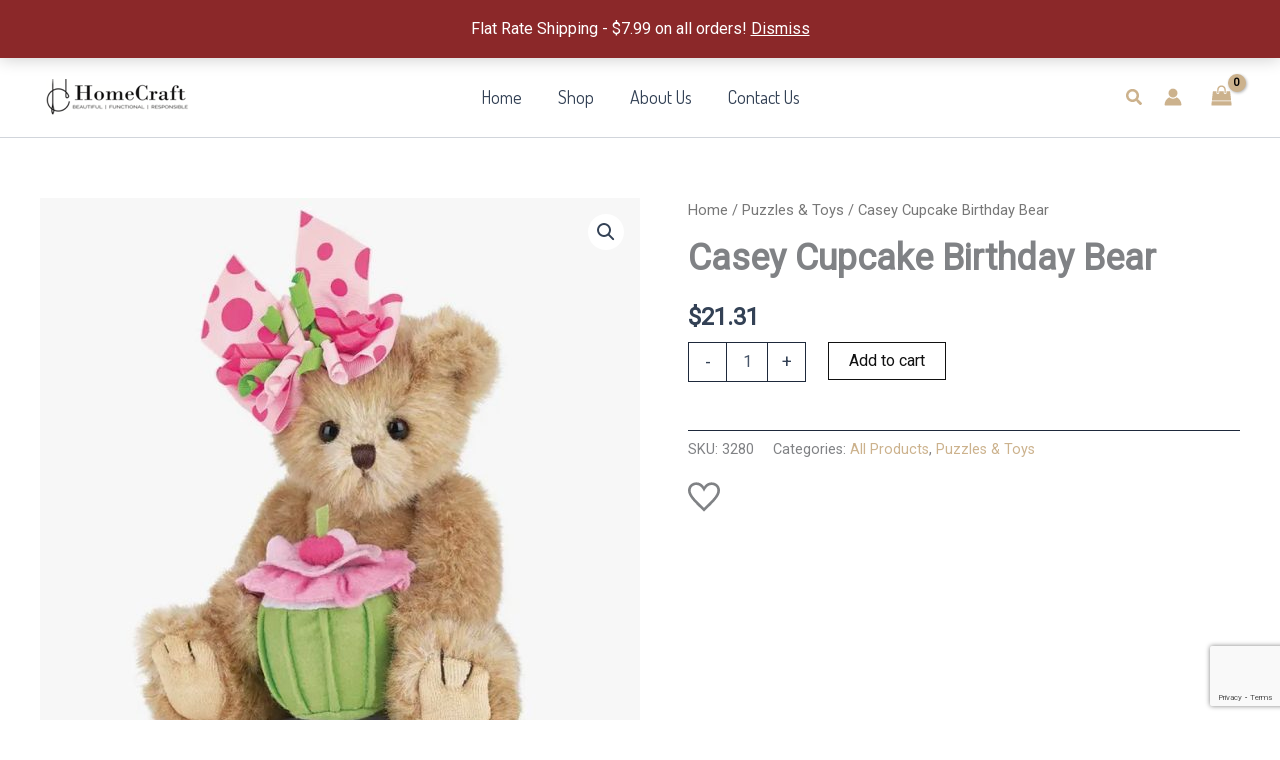

--- FILE ---
content_type: text/html; charset=utf-8
request_url: https://www.google.com/recaptcha/api2/anchor?ar=1&k=6Ldkzc8ZAAAAAL-fClkceTQM8fxGd3B-HjVZzz7X&co=aHR0cHM6Ly9zaG9waG9tZWNyYWZ0LmNvbTo0NDM.&hl=en&v=PoyoqOPhxBO7pBk68S4YbpHZ&size=invisible&anchor-ms=20000&execute-ms=30000&cb=eutpt2tx2fn4
body_size: 48555
content:
<!DOCTYPE HTML><html dir="ltr" lang="en"><head><meta http-equiv="Content-Type" content="text/html; charset=UTF-8">
<meta http-equiv="X-UA-Compatible" content="IE=edge">
<title>reCAPTCHA</title>
<style type="text/css">
/* cyrillic-ext */
@font-face {
  font-family: 'Roboto';
  font-style: normal;
  font-weight: 400;
  font-stretch: 100%;
  src: url(//fonts.gstatic.com/s/roboto/v48/KFO7CnqEu92Fr1ME7kSn66aGLdTylUAMa3GUBHMdazTgWw.woff2) format('woff2');
  unicode-range: U+0460-052F, U+1C80-1C8A, U+20B4, U+2DE0-2DFF, U+A640-A69F, U+FE2E-FE2F;
}
/* cyrillic */
@font-face {
  font-family: 'Roboto';
  font-style: normal;
  font-weight: 400;
  font-stretch: 100%;
  src: url(//fonts.gstatic.com/s/roboto/v48/KFO7CnqEu92Fr1ME7kSn66aGLdTylUAMa3iUBHMdazTgWw.woff2) format('woff2');
  unicode-range: U+0301, U+0400-045F, U+0490-0491, U+04B0-04B1, U+2116;
}
/* greek-ext */
@font-face {
  font-family: 'Roboto';
  font-style: normal;
  font-weight: 400;
  font-stretch: 100%;
  src: url(//fonts.gstatic.com/s/roboto/v48/KFO7CnqEu92Fr1ME7kSn66aGLdTylUAMa3CUBHMdazTgWw.woff2) format('woff2');
  unicode-range: U+1F00-1FFF;
}
/* greek */
@font-face {
  font-family: 'Roboto';
  font-style: normal;
  font-weight: 400;
  font-stretch: 100%;
  src: url(//fonts.gstatic.com/s/roboto/v48/KFO7CnqEu92Fr1ME7kSn66aGLdTylUAMa3-UBHMdazTgWw.woff2) format('woff2');
  unicode-range: U+0370-0377, U+037A-037F, U+0384-038A, U+038C, U+038E-03A1, U+03A3-03FF;
}
/* math */
@font-face {
  font-family: 'Roboto';
  font-style: normal;
  font-weight: 400;
  font-stretch: 100%;
  src: url(//fonts.gstatic.com/s/roboto/v48/KFO7CnqEu92Fr1ME7kSn66aGLdTylUAMawCUBHMdazTgWw.woff2) format('woff2');
  unicode-range: U+0302-0303, U+0305, U+0307-0308, U+0310, U+0312, U+0315, U+031A, U+0326-0327, U+032C, U+032F-0330, U+0332-0333, U+0338, U+033A, U+0346, U+034D, U+0391-03A1, U+03A3-03A9, U+03B1-03C9, U+03D1, U+03D5-03D6, U+03F0-03F1, U+03F4-03F5, U+2016-2017, U+2034-2038, U+203C, U+2040, U+2043, U+2047, U+2050, U+2057, U+205F, U+2070-2071, U+2074-208E, U+2090-209C, U+20D0-20DC, U+20E1, U+20E5-20EF, U+2100-2112, U+2114-2115, U+2117-2121, U+2123-214F, U+2190, U+2192, U+2194-21AE, U+21B0-21E5, U+21F1-21F2, U+21F4-2211, U+2213-2214, U+2216-22FF, U+2308-230B, U+2310, U+2319, U+231C-2321, U+2336-237A, U+237C, U+2395, U+239B-23B7, U+23D0, U+23DC-23E1, U+2474-2475, U+25AF, U+25B3, U+25B7, U+25BD, U+25C1, U+25CA, U+25CC, U+25FB, U+266D-266F, U+27C0-27FF, U+2900-2AFF, U+2B0E-2B11, U+2B30-2B4C, U+2BFE, U+3030, U+FF5B, U+FF5D, U+1D400-1D7FF, U+1EE00-1EEFF;
}
/* symbols */
@font-face {
  font-family: 'Roboto';
  font-style: normal;
  font-weight: 400;
  font-stretch: 100%;
  src: url(//fonts.gstatic.com/s/roboto/v48/KFO7CnqEu92Fr1ME7kSn66aGLdTylUAMaxKUBHMdazTgWw.woff2) format('woff2');
  unicode-range: U+0001-000C, U+000E-001F, U+007F-009F, U+20DD-20E0, U+20E2-20E4, U+2150-218F, U+2190, U+2192, U+2194-2199, U+21AF, U+21E6-21F0, U+21F3, U+2218-2219, U+2299, U+22C4-22C6, U+2300-243F, U+2440-244A, U+2460-24FF, U+25A0-27BF, U+2800-28FF, U+2921-2922, U+2981, U+29BF, U+29EB, U+2B00-2BFF, U+4DC0-4DFF, U+FFF9-FFFB, U+10140-1018E, U+10190-1019C, U+101A0, U+101D0-101FD, U+102E0-102FB, U+10E60-10E7E, U+1D2C0-1D2D3, U+1D2E0-1D37F, U+1F000-1F0FF, U+1F100-1F1AD, U+1F1E6-1F1FF, U+1F30D-1F30F, U+1F315, U+1F31C, U+1F31E, U+1F320-1F32C, U+1F336, U+1F378, U+1F37D, U+1F382, U+1F393-1F39F, U+1F3A7-1F3A8, U+1F3AC-1F3AF, U+1F3C2, U+1F3C4-1F3C6, U+1F3CA-1F3CE, U+1F3D4-1F3E0, U+1F3ED, U+1F3F1-1F3F3, U+1F3F5-1F3F7, U+1F408, U+1F415, U+1F41F, U+1F426, U+1F43F, U+1F441-1F442, U+1F444, U+1F446-1F449, U+1F44C-1F44E, U+1F453, U+1F46A, U+1F47D, U+1F4A3, U+1F4B0, U+1F4B3, U+1F4B9, U+1F4BB, U+1F4BF, U+1F4C8-1F4CB, U+1F4D6, U+1F4DA, U+1F4DF, U+1F4E3-1F4E6, U+1F4EA-1F4ED, U+1F4F7, U+1F4F9-1F4FB, U+1F4FD-1F4FE, U+1F503, U+1F507-1F50B, U+1F50D, U+1F512-1F513, U+1F53E-1F54A, U+1F54F-1F5FA, U+1F610, U+1F650-1F67F, U+1F687, U+1F68D, U+1F691, U+1F694, U+1F698, U+1F6AD, U+1F6B2, U+1F6B9-1F6BA, U+1F6BC, U+1F6C6-1F6CF, U+1F6D3-1F6D7, U+1F6E0-1F6EA, U+1F6F0-1F6F3, U+1F6F7-1F6FC, U+1F700-1F7FF, U+1F800-1F80B, U+1F810-1F847, U+1F850-1F859, U+1F860-1F887, U+1F890-1F8AD, U+1F8B0-1F8BB, U+1F8C0-1F8C1, U+1F900-1F90B, U+1F93B, U+1F946, U+1F984, U+1F996, U+1F9E9, U+1FA00-1FA6F, U+1FA70-1FA7C, U+1FA80-1FA89, U+1FA8F-1FAC6, U+1FACE-1FADC, U+1FADF-1FAE9, U+1FAF0-1FAF8, U+1FB00-1FBFF;
}
/* vietnamese */
@font-face {
  font-family: 'Roboto';
  font-style: normal;
  font-weight: 400;
  font-stretch: 100%;
  src: url(//fonts.gstatic.com/s/roboto/v48/KFO7CnqEu92Fr1ME7kSn66aGLdTylUAMa3OUBHMdazTgWw.woff2) format('woff2');
  unicode-range: U+0102-0103, U+0110-0111, U+0128-0129, U+0168-0169, U+01A0-01A1, U+01AF-01B0, U+0300-0301, U+0303-0304, U+0308-0309, U+0323, U+0329, U+1EA0-1EF9, U+20AB;
}
/* latin-ext */
@font-face {
  font-family: 'Roboto';
  font-style: normal;
  font-weight: 400;
  font-stretch: 100%;
  src: url(//fonts.gstatic.com/s/roboto/v48/KFO7CnqEu92Fr1ME7kSn66aGLdTylUAMa3KUBHMdazTgWw.woff2) format('woff2');
  unicode-range: U+0100-02BA, U+02BD-02C5, U+02C7-02CC, U+02CE-02D7, U+02DD-02FF, U+0304, U+0308, U+0329, U+1D00-1DBF, U+1E00-1E9F, U+1EF2-1EFF, U+2020, U+20A0-20AB, U+20AD-20C0, U+2113, U+2C60-2C7F, U+A720-A7FF;
}
/* latin */
@font-face {
  font-family: 'Roboto';
  font-style: normal;
  font-weight: 400;
  font-stretch: 100%;
  src: url(//fonts.gstatic.com/s/roboto/v48/KFO7CnqEu92Fr1ME7kSn66aGLdTylUAMa3yUBHMdazQ.woff2) format('woff2');
  unicode-range: U+0000-00FF, U+0131, U+0152-0153, U+02BB-02BC, U+02C6, U+02DA, U+02DC, U+0304, U+0308, U+0329, U+2000-206F, U+20AC, U+2122, U+2191, U+2193, U+2212, U+2215, U+FEFF, U+FFFD;
}
/* cyrillic-ext */
@font-face {
  font-family: 'Roboto';
  font-style: normal;
  font-weight: 500;
  font-stretch: 100%;
  src: url(//fonts.gstatic.com/s/roboto/v48/KFO7CnqEu92Fr1ME7kSn66aGLdTylUAMa3GUBHMdazTgWw.woff2) format('woff2');
  unicode-range: U+0460-052F, U+1C80-1C8A, U+20B4, U+2DE0-2DFF, U+A640-A69F, U+FE2E-FE2F;
}
/* cyrillic */
@font-face {
  font-family: 'Roboto';
  font-style: normal;
  font-weight: 500;
  font-stretch: 100%;
  src: url(//fonts.gstatic.com/s/roboto/v48/KFO7CnqEu92Fr1ME7kSn66aGLdTylUAMa3iUBHMdazTgWw.woff2) format('woff2');
  unicode-range: U+0301, U+0400-045F, U+0490-0491, U+04B0-04B1, U+2116;
}
/* greek-ext */
@font-face {
  font-family: 'Roboto';
  font-style: normal;
  font-weight: 500;
  font-stretch: 100%;
  src: url(//fonts.gstatic.com/s/roboto/v48/KFO7CnqEu92Fr1ME7kSn66aGLdTylUAMa3CUBHMdazTgWw.woff2) format('woff2');
  unicode-range: U+1F00-1FFF;
}
/* greek */
@font-face {
  font-family: 'Roboto';
  font-style: normal;
  font-weight: 500;
  font-stretch: 100%;
  src: url(//fonts.gstatic.com/s/roboto/v48/KFO7CnqEu92Fr1ME7kSn66aGLdTylUAMa3-UBHMdazTgWw.woff2) format('woff2');
  unicode-range: U+0370-0377, U+037A-037F, U+0384-038A, U+038C, U+038E-03A1, U+03A3-03FF;
}
/* math */
@font-face {
  font-family: 'Roboto';
  font-style: normal;
  font-weight: 500;
  font-stretch: 100%;
  src: url(//fonts.gstatic.com/s/roboto/v48/KFO7CnqEu92Fr1ME7kSn66aGLdTylUAMawCUBHMdazTgWw.woff2) format('woff2');
  unicode-range: U+0302-0303, U+0305, U+0307-0308, U+0310, U+0312, U+0315, U+031A, U+0326-0327, U+032C, U+032F-0330, U+0332-0333, U+0338, U+033A, U+0346, U+034D, U+0391-03A1, U+03A3-03A9, U+03B1-03C9, U+03D1, U+03D5-03D6, U+03F0-03F1, U+03F4-03F5, U+2016-2017, U+2034-2038, U+203C, U+2040, U+2043, U+2047, U+2050, U+2057, U+205F, U+2070-2071, U+2074-208E, U+2090-209C, U+20D0-20DC, U+20E1, U+20E5-20EF, U+2100-2112, U+2114-2115, U+2117-2121, U+2123-214F, U+2190, U+2192, U+2194-21AE, U+21B0-21E5, U+21F1-21F2, U+21F4-2211, U+2213-2214, U+2216-22FF, U+2308-230B, U+2310, U+2319, U+231C-2321, U+2336-237A, U+237C, U+2395, U+239B-23B7, U+23D0, U+23DC-23E1, U+2474-2475, U+25AF, U+25B3, U+25B7, U+25BD, U+25C1, U+25CA, U+25CC, U+25FB, U+266D-266F, U+27C0-27FF, U+2900-2AFF, U+2B0E-2B11, U+2B30-2B4C, U+2BFE, U+3030, U+FF5B, U+FF5D, U+1D400-1D7FF, U+1EE00-1EEFF;
}
/* symbols */
@font-face {
  font-family: 'Roboto';
  font-style: normal;
  font-weight: 500;
  font-stretch: 100%;
  src: url(//fonts.gstatic.com/s/roboto/v48/KFO7CnqEu92Fr1ME7kSn66aGLdTylUAMaxKUBHMdazTgWw.woff2) format('woff2');
  unicode-range: U+0001-000C, U+000E-001F, U+007F-009F, U+20DD-20E0, U+20E2-20E4, U+2150-218F, U+2190, U+2192, U+2194-2199, U+21AF, U+21E6-21F0, U+21F3, U+2218-2219, U+2299, U+22C4-22C6, U+2300-243F, U+2440-244A, U+2460-24FF, U+25A0-27BF, U+2800-28FF, U+2921-2922, U+2981, U+29BF, U+29EB, U+2B00-2BFF, U+4DC0-4DFF, U+FFF9-FFFB, U+10140-1018E, U+10190-1019C, U+101A0, U+101D0-101FD, U+102E0-102FB, U+10E60-10E7E, U+1D2C0-1D2D3, U+1D2E0-1D37F, U+1F000-1F0FF, U+1F100-1F1AD, U+1F1E6-1F1FF, U+1F30D-1F30F, U+1F315, U+1F31C, U+1F31E, U+1F320-1F32C, U+1F336, U+1F378, U+1F37D, U+1F382, U+1F393-1F39F, U+1F3A7-1F3A8, U+1F3AC-1F3AF, U+1F3C2, U+1F3C4-1F3C6, U+1F3CA-1F3CE, U+1F3D4-1F3E0, U+1F3ED, U+1F3F1-1F3F3, U+1F3F5-1F3F7, U+1F408, U+1F415, U+1F41F, U+1F426, U+1F43F, U+1F441-1F442, U+1F444, U+1F446-1F449, U+1F44C-1F44E, U+1F453, U+1F46A, U+1F47D, U+1F4A3, U+1F4B0, U+1F4B3, U+1F4B9, U+1F4BB, U+1F4BF, U+1F4C8-1F4CB, U+1F4D6, U+1F4DA, U+1F4DF, U+1F4E3-1F4E6, U+1F4EA-1F4ED, U+1F4F7, U+1F4F9-1F4FB, U+1F4FD-1F4FE, U+1F503, U+1F507-1F50B, U+1F50D, U+1F512-1F513, U+1F53E-1F54A, U+1F54F-1F5FA, U+1F610, U+1F650-1F67F, U+1F687, U+1F68D, U+1F691, U+1F694, U+1F698, U+1F6AD, U+1F6B2, U+1F6B9-1F6BA, U+1F6BC, U+1F6C6-1F6CF, U+1F6D3-1F6D7, U+1F6E0-1F6EA, U+1F6F0-1F6F3, U+1F6F7-1F6FC, U+1F700-1F7FF, U+1F800-1F80B, U+1F810-1F847, U+1F850-1F859, U+1F860-1F887, U+1F890-1F8AD, U+1F8B0-1F8BB, U+1F8C0-1F8C1, U+1F900-1F90B, U+1F93B, U+1F946, U+1F984, U+1F996, U+1F9E9, U+1FA00-1FA6F, U+1FA70-1FA7C, U+1FA80-1FA89, U+1FA8F-1FAC6, U+1FACE-1FADC, U+1FADF-1FAE9, U+1FAF0-1FAF8, U+1FB00-1FBFF;
}
/* vietnamese */
@font-face {
  font-family: 'Roboto';
  font-style: normal;
  font-weight: 500;
  font-stretch: 100%;
  src: url(//fonts.gstatic.com/s/roboto/v48/KFO7CnqEu92Fr1ME7kSn66aGLdTylUAMa3OUBHMdazTgWw.woff2) format('woff2');
  unicode-range: U+0102-0103, U+0110-0111, U+0128-0129, U+0168-0169, U+01A0-01A1, U+01AF-01B0, U+0300-0301, U+0303-0304, U+0308-0309, U+0323, U+0329, U+1EA0-1EF9, U+20AB;
}
/* latin-ext */
@font-face {
  font-family: 'Roboto';
  font-style: normal;
  font-weight: 500;
  font-stretch: 100%;
  src: url(//fonts.gstatic.com/s/roboto/v48/KFO7CnqEu92Fr1ME7kSn66aGLdTylUAMa3KUBHMdazTgWw.woff2) format('woff2');
  unicode-range: U+0100-02BA, U+02BD-02C5, U+02C7-02CC, U+02CE-02D7, U+02DD-02FF, U+0304, U+0308, U+0329, U+1D00-1DBF, U+1E00-1E9F, U+1EF2-1EFF, U+2020, U+20A0-20AB, U+20AD-20C0, U+2113, U+2C60-2C7F, U+A720-A7FF;
}
/* latin */
@font-face {
  font-family: 'Roboto';
  font-style: normal;
  font-weight: 500;
  font-stretch: 100%;
  src: url(//fonts.gstatic.com/s/roboto/v48/KFO7CnqEu92Fr1ME7kSn66aGLdTylUAMa3yUBHMdazQ.woff2) format('woff2');
  unicode-range: U+0000-00FF, U+0131, U+0152-0153, U+02BB-02BC, U+02C6, U+02DA, U+02DC, U+0304, U+0308, U+0329, U+2000-206F, U+20AC, U+2122, U+2191, U+2193, U+2212, U+2215, U+FEFF, U+FFFD;
}
/* cyrillic-ext */
@font-face {
  font-family: 'Roboto';
  font-style: normal;
  font-weight: 900;
  font-stretch: 100%;
  src: url(//fonts.gstatic.com/s/roboto/v48/KFO7CnqEu92Fr1ME7kSn66aGLdTylUAMa3GUBHMdazTgWw.woff2) format('woff2');
  unicode-range: U+0460-052F, U+1C80-1C8A, U+20B4, U+2DE0-2DFF, U+A640-A69F, U+FE2E-FE2F;
}
/* cyrillic */
@font-face {
  font-family: 'Roboto';
  font-style: normal;
  font-weight: 900;
  font-stretch: 100%;
  src: url(//fonts.gstatic.com/s/roboto/v48/KFO7CnqEu92Fr1ME7kSn66aGLdTylUAMa3iUBHMdazTgWw.woff2) format('woff2');
  unicode-range: U+0301, U+0400-045F, U+0490-0491, U+04B0-04B1, U+2116;
}
/* greek-ext */
@font-face {
  font-family: 'Roboto';
  font-style: normal;
  font-weight: 900;
  font-stretch: 100%;
  src: url(//fonts.gstatic.com/s/roboto/v48/KFO7CnqEu92Fr1ME7kSn66aGLdTylUAMa3CUBHMdazTgWw.woff2) format('woff2');
  unicode-range: U+1F00-1FFF;
}
/* greek */
@font-face {
  font-family: 'Roboto';
  font-style: normal;
  font-weight: 900;
  font-stretch: 100%;
  src: url(//fonts.gstatic.com/s/roboto/v48/KFO7CnqEu92Fr1ME7kSn66aGLdTylUAMa3-UBHMdazTgWw.woff2) format('woff2');
  unicode-range: U+0370-0377, U+037A-037F, U+0384-038A, U+038C, U+038E-03A1, U+03A3-03FF;
}
/* math */
@font-face {
  font-family: 'Roboto';
  font-style: normal;
  font-weight: 900;
  font-stretch: 100%;
  src: url(//fonts.gstatic.com/s/roboto/v48/KFO7CnqEu92Fr1ME7kSn66aGLdTylUAMawCUBHMdazTgWw.woff2) format('woff2');
  unicode-range: U+0302-0303, U+0305, U+0307-0308, U+0310, U+0312, U+0315, U+031A, U+0326-0327, U+032C, U+032F-0330, U+0332-0333, U+0338, U+033A, U+0346, U+034D, U+0391-03A1, U+03A3-03A9, U+03B1-03C9, U+03D1, U+03D5-03D6, U+03F0-03F1, U+03F4-03F5, U+2016-2017, U+2034-2038, U+203C, U+2040, U+2043, U+2047, U+2050, U+2057, U+205F, U+2070-2071, U+2074-208E, U+2090-209C, U+20D0-20DC, U+20E1, U+20E5-20EF, U+2100-2112, U+2114-2115, U+2117-2121, U+2123-214F, U+2190, U+2192, U+2194-21AE, U+21B0-21E5, U+21F1-21F2, U+21F4-2211, U+2213-2214, U+2216-22FF, U+2308-230B, U+2310, U+2319, U+231C-2321, U+2336-237A, U+237C, U+2395, U+239B-23B7, U+23D0, U+23DC-23E1, U+2474-2475, U+25AF, U+25B3, U+25B7, U+25BD, U+25C1, U+25CA, U+25CC, U+25FB, U+266D-266F, U+27C0-27FF, U+2900-2AFF, U+2B0E-2B11, U+2B30-2B4C, U+2BFE, U+3030, U+FF5B, U+FF5D, U+1D400-1D7FF, U+1EE00-1EEFF;
}
/* symbols */
@font-face {
  font-family: 'Roboto';
  font-style: normal;
  font-weight: 900;
  font-stretch: 100%;
  src: url(//fonts.gstatic.com/s/roboto/v48/KFO7CnqEu92Fr1ME7kSn66aGLdTylUAMaxKUBHMdazTgWw.woff2) format('woff2');
  unicode-range: U+0001-000C, U+000E-001F, U+007F-009F, U+20DD-20E0, U+20E2-20E4, U+2150-218F, U+2190, U+2192, U+2194-2199, U+21AF, U+21E6-21F0, U+21F3, U+2218-2219, U+2299, U+22C4-22C6, U+2300-243F, U+2440-244A, U+2460-24FF, U+25A0-27BF, U+2800-28FF, U+2921-2922, U+2981, U+29BF, U+29EB, U+2B00-2BFF, U+4DC0-4DFF, U+FFF9-FFFB, U+10140-1018E, U+10190-1019C, U+101A0, U+101D0-101FD, U+102E0-102FB, U+10E60-10E7E, U+1D2C0-1D2D3, U+1D2E0-1D37F, U+1F000-1F0FF, U+1F100-1F1AD, U+1F1E6-1F1FF, U+1F30D-1F30F, U+1F315, U+1F31C, U+1F31E, U+1F320-1F32C, U+1F336, U+1F378, U+1F37D, U+1F382, U+1F393-1F39F, U+1F3A7-1F3A8, U+1F3AC-1F3AF, U+1F3C2, U+1F3C4-1F3C6, U+1F3CA-1F3CE, U+1F3D4-1F3E0, U+1F3ED, U+1F3F1-1F3F3, U+1F3F5-1F3F7, U+1F408, U+1F415, U+1F41F, U+1F426, U+1F43F, U+1F441-1F442, U+1F444, U+1F446-1F449, U+1F44C-1F44E, U+1F453, U+1F46A, U+1F47D, U+1F4A3, U+1F4B0, U+1F4B3, U+1F4B9, U+1F4BB, U+1F4BF, U+1F4C8-1F4CB, U+1F4D6, U+1F4DA, U+1F4DF, U+1F4E3-1F4E6, U+1F4EA-1F4ED, U+1F4F7, U+1F4F9-1F4FB, U+1F4FD-1F4FE, U+1F503, U+1F507-1F50B, U+1F50D, U+1F512-1F513, U+1F53E-1F54A, U+1F54F-1F5FA, U+1F610, U+1F650-1F67F, U+1F687, U+1F68D, U+1F691, U+1F694, U+1F698, U+1F6AD, U+1F6B2, U+1F6B9-1F6BA, U+1F6BC, U+1F6C6-1F6CF, U+1F6D3-1F6D7, U+1F6E0-1F6EA, U+1F6F0-1F6F3, U+1F6F7-1F6FC, U+1F700-1F7FF, U+1F800-1F80B, U+1F810-1F847, U+1F850-1F859, U+1F860-1F887, U+1F890-1F8AD, U+1F8B0-1F8BB, U+1F8C0-1F8C1, U+1F900-1F90B, U+1F93B, U+1F946, U+1F984, U+1F996, U+1F9E9, U+1FA00-1FA6F, U+1FA70-1FA7C, U+1FA80-1FA89, U+1FA8F-1FAC6, U+1FACE-1FADC, U+1FADF-1FAE9, U+1FAF0-1FAF8, U+1FB00-1FBFF;
}
/* vietnamese */
@font-face {
  font-family: 'Roboto';
  font-style: normal;
  font-weight: 900;
  font-stretch: 100%;
  src: url(//fonts.gstatic.com/s/roboto/v48/KFO7CnqEu92Fr1ME7kSn66aGLdTylUAMa3OUBHMdazTgWw.woff2) format('woff2');
  unicode-range: U+0102-0103, U+0110-0111, U+0128-0129, U+0168-0169, U+01A0-01A1, U+01AF-01B0, U+0300-0301, U+0303-0304, U+0308-0309, U+0323, U+0329, U+1EA0-1EF9, U+20AB;
}
/* latin-ext */
@font-face {
  font-family: 'Roboto';
  font-style: normal;
  font-weight: 900;
  font-stretch: 100%;
  src: url(//fonts.gstatic.com/s/roboto/v48/KFO7CnqEu92Fr1ME7kSn66aGLdTylUAMa3KUBHMdazTgWw.woff2) format('woff2');
  unicode-range: U+0100-02BA, U+02BD-02C5, U+02C7-02CC, U+02CE-02D7, U+02DD-02FF, U+0304, U+0308, U+0329, U+1D00-1DBF, U+1E00-1E9F, U+1EF2-1EFF, U+2020, U+20A0-20AB, U+20AD-20C0, U+2113, U+2C60-2C7F, U+A720-A7FF;
}
/* latin */
@font-face {
  font-family: 'Roboto';
  font-style: normal;
  font-weight: 900;
  font-stretch: 100%;
  src: url(//fonts.gstatic.com/s/roboto/v48/KFO7CnqEu92Fr1ME7kSn66aGLdTylUAMa3yUBHMdazQ.woff2) format('woff2');
  unicode-range: U+0000-00FF, U+0131, U+0152-0153, U+02BB-02BC, U+02C6, U+02DA, U+02DC, U+0304, U+0308, U+0329, U+2000-206F, U+20AC, U+2122, U+2191, U+2193, U+2212, U+2215, U+FEFF, U+FFFD;
}

</style>
<link rel="stylesheet" type="text/css" href="https://www.gstatic.com/recaptcha/releases/PoyoqOPhxBO7pBk68S4YbpHZ/styles__ltr.css">
<script nonce="Ya88nHQwXchC_gOJH0SgoA" type="text/javascript">window['__recaptcha_api'] = 'https://www.google.com/recaptcha/api2/';</script>
<script type="text/javascript" src="https://www.gstatic.com/recaptcha/releases/PoyoqOPhxBO7pBk68S4YbpHZ/recaptcha__en.js" nonce="Ya88nHQwXchC_gOJH0SgoA">
      
    </script></head>
<body><div id="rc-anchor-alert" class="rc-anchor-alert"></div>
<input type="hidden" id="recaptcha-token" value="[base64]">
<script type="text/javascript" nonce="Ya88nHQwXchC_gOJH0SgoA">
      recaptcha.anchor.Main.init("[\x22ainput\x22,[\x22bgdata\x22,\x22\x22,\[base64]/[base64]/[base64]/[base64]/[base64]/UltsKytdPUU6KEU8MjA0OD9SW2wrK109RT4+NnwxOTI6KChFJjY0NTEyKT09NTUyOTYmJk0rMTxjLmxlbmd0aCYmKGMuY2hhckNvZGVBdChNKzEpJjY0NTEyKT09NTYzMjA/[base64]/[base64]/[base64]/[base64]/[base64]/[base64]/[base64]\x22,\[base64]\\u003d\\u003d\x22,\x22w7swLwAWw7TDoVrCkHLDscO8w4w9f3PCkjx2w5nCgUzDpMKhTMKTYsKlWy7CmcKIYnfDmV4MWcKtXcO3w70hw4t5GjF3wrJPw689fsOCD8KpwoRoCsO9w7nCjMK9LTNew75lw4/DvjN3w7bDi8K0HRfDusKGw44NLcOtHMKCwo3DlcOePsOIVSxfwoQoLsOvfsKqw5rDuz59wohhISZJwofDl8KHIsOfwrYYw5TDlsOZwp/CiwNmL8KgYMO/PhHDnUvCrsOAwpPDmcKlwr7DncOMGH56wrRnRBRuWsOpdxzChcO1XcKUUsKLw5rCgHLDiTsywoZ0w4lowrzDuWh4DsOewpXDm0tIw41JAMK6wobCpMOgw6ZzKsKmNCdUwrvDqcKTTcK/fMKiAcKywo0Ww5rDi3Yew45oACAaw5fDu8OGwrzChmZxf8OEw6LDvMKXfsOBJcOeRzQaw4RVw5bCv8Kow5bCkMO7PcOowpNIwqQQS8OIwprClVljWMOAEMOOwpN+BU/Duk3DqWzDp1DDoMK2w45gw6fDisOWw61bGR3CvyrDjwtzw5o7cXvCnmrCvcKlw4BZBkYhw7XCicK3w4nCocKADik4w64Vwo9mKyFYW8KWSBbDj8Orw6/Ct8K4wrbDksOVwoTCqyvCnsOkFDLCrQUtBkdhwrHDlcOUHMKGGMKhJWHDsMKCw7IPWMKuFF9rWcKFZcKnQCDCrXDDjsOPwqHDncO9bsOgwp7DvMK5w5rDh0I6w7wdw7YcLW44QRRZwrXDtn7CgHLCjzbDvD/DiHfDrCXDgMOQw4IPJUjCgWJAPMOmwpcTwrbDqcK/woEVw7sbHsOCIcKCwoFtGsKQwp/Cg8Kpw6Nbw6Vqw7k3wphRFMONwoxUHw3Cl0c9w7vDkBzCisOCwqEqGGDCiCZOwp10wqMfBcOlcMOswosPw4Zew4tEwp5CTlzDtCbCtRvDvFVNw5/[base64]/Dp0TCn2rClcOBVSduQiEDw7vDonl6IcKzwo5EwrY+wpHDjk/DlMOIM8KKeMKhO8OQwocZwpgJRU8GPGF7woEYw4QwwqQSQiTDosKXWcOmw5BxwqXCssK9w4bCnFpmwprCnsKzAsKiwqfCssKxNV7CvXLDsMKMwpvDtsK4TcObLxbDr8KDwoDDgAHCs8ORGDjChcK/bm0pw6kdw4fDsDDDkW7DusOrw782PHbCqXzDssKlT8OwdsOSZcOBfB7DrFRXwrYPS8O5HDFVWlJCwqLCpMK0KG7DqcK5w63DuMObWFY9UDjCusOaWcOpbRcyVWpowqHCqiJuw4LDrsOSLxk2w4XCq8KxwoBLw6c+w7/CsHJfwr0oPgxkw5TCpsKZwpXCp0/DihFcY8KjLcObwrjDp8Obw4kbKSpUTDk/[base64]/[base64]/L8O7ZMOBe8KAwqzCjlfDikDDlsOIRWnCoH/CkcKtYMKDwrPDksObw7NGw5bCoCcmR37CqMK/[base64]/[base64]/[base64]/DrVTDnXdZN8OgAcO8w4nDsAnDg8KmMcKHKlfCs8OhB2tQTGfCmxfCuMOFw4fDiXXDvWxhw750XlwNJkdOWcKdwrfDsDfCgWbDvMO6w5JrwotTwp1dY8KtK8Kww7x6AzwxYVDDoXQEYMOXwq5rwrDCt8K4DcK4wq3CosOnwrDCvMO0fcKHwot7WcOJwprChMOtwr/DqcO/[base64]/QlpkQcKKwoDDonx+w5YGTcOEwo5CacKfw7/Dn0xowotAwqc5wqt9wpfDrljDk8KxOgnDuGTCqsOlS0zCjMKLOS3Dv8ODJGJTw5/Dq1jDlcOyC8KvGijDp8Kswr7DrsKzwrrDlmI6WH5kY8KiSFZUw6VCfMODwq47FW0hw6vCohpLBSZvw7zDrMOaNMOfwrJkw7N1w6M/wpjCjXhsej9RGGhHKmXDusOrSXFWfW/DrHLDphjDgMOUJWxOOhIia8KDw53DnVlPZBEyw43CtsO7PMOow6U3VcOkAG4SOHHCm8KhDj3CuhdpDcKEw5/Cm8KKPsOeHMOTAyjDgMOzw4DDkh/DsERtF8KQwrXCr8KMw41Dw4pdw6vCmH/[base64]/BUFYIMKQWnDCksKaw5jDgkoPwrzCp8OwWHIbw6kDbsOPc8OHHRHCu8KHw704CHbCmsOQN8KUwo4kwpHDq0rCojPDk15IwrtMw7/Dp8K2wrVJKE3DusKfwpDDqA8ow73DtcKNWsOaw6nDpRTCkcO1wr/CrcKDwo7DpsOywp/Dh1/[base64]/Crh/CpEBrIsKmwqHCrAXClX3DtU1rBsOIwppzJzoqPMK3w4ksw6zDs8OGw4dWw6XDh3g1wojCmj7ChcKIwqdQaGHCoirDkWDCjxPDpMO5wr5owrjCgF8lKcK0Sy/Cig9VP1zCqArDgcO1wrrCo8OLwrDCvxDDmgw6Z8OKwrTClMOoWsKSw5J8wqzDmsOGw7RxwrhJw5kWGsKiwrpDacKEwrcowoo1fsKtw7g0w5nDilICwrPDn8K1W03CmwJGDhrCoMOOYsOuw4bCvcKZw5ERGUHDpcOWw4HCp8KHesK5D3fCu28Uw6ZAw5zCr8K/wovCucKwd8KRw4xcw68vwqvCisO+ZRlNWmgGwpF4w5lewqfCgcOZwo7DlwDDnjPDtsKPFlzCncKSYMKWYsKadsOjOSLDvcOFwoQawpvCm01mFzzDhsKTw4A3TcKxRWfCqTzDhVE8w4J6YQhrwpQpfcOmImDDtC/CjMOgw7tZw4Ikw6TCiVzDmcKKwrFNwoZcwqhNwo0SbjXChcKtwqwTBMKyQcOJwq9hcjtMDxwGIcKCw4Q2w53DqVMewqDDs0UZfMK3GsKsdMOdZcKzw7NxTcOew4Q5wq/DgSBJwogNCMOywqQvOjV0wp05MkDDm25EwrQmLMOKw5jCgcK0MW1Qwr1NNQbDvUjDucKuwoMRwrldw5TCuH/CkcONwqjDk8O7ZAAGw7bCvF/DosOBdxHDrsOyEcKfwoPCohrCn8OYKMO3HUPDv3RowoPDicKVdcO+wo/[base64]/c2jCs8KKwphUwo4vNn93RMK8dRw+wozCgcOiXW4pRX4ECMKVTcOFBT/[base64]/wrUXcDfClC/Ch3vDscK/[base64]/DggLDoFJUwqBmwopUwqw2woTDhA8bR8KOA8Ovw63Cr8OFw6tDwpvCpsOtw5bDlSR0wpUpwrzDtQ7DpizDhwfCmSPClcOKw4TCgsOYfyQfwpEVworDq3fCp8KuwpDDjkpxA0PDvMONG3gLOsOffBwAw5vDlT/CjcOaNl/Cg8K/IMKIw5TDicOpw6fDqMOjwobCsHwfw7h6P8O1w4QTw6gmw5/CmiPClsOtQSHCrMO8WH7DmcO5XkZkSsO4QcKpw5/CnMOAwqjDg0RMcmDDr8KOw6B/wrPDhhnCosKWw5fDqcOowpA2w7vDkMKXZC3DmywADHvDjnZEwpB5F1PDsRvCjcKreB3DlMOawroJB31AP8KSdsKMw7XDicOMw7DCklcTU3HCj8OlB8KswrBZIVbCg8KCw7HDlwEqVjTDjMOYRMKtwpTCjzNuwoxewqbCnMOBacK2w6vClF/CixFRw6/DoDxqwpLCn8KTwoLClMKoZsOdwpzComDCt03CjUVlw4DDnFbDrcKOEFYJWsOkw4bDiX9BJxXChsOFGsOFw7zDqW7DtsK2BsO0HT94R8OZD8KhZSo8HMO/L8KQw4DCgcKDwoXDgC92w6V/w4/[base64]/w7LDgcOXWSBrw67DkhrCuhvCkwM5R3N6OCDDrcOMKDELwrTCjkLCvGfCs8OkwpvDl8KwUTDCtFbCkWJiEUbCowTDhz3CmMOJSiLDp8KUw4zDg1JNw7tew6rDlDTCmMK1HcOtwonDmcOkwrvCrDpvw7/DvzJ+w5zCiMOZwovCnh1awrLCo33ChcKfL8KowrHCp1UXwoBaeULCu8K9wqAewptcRS9aw47DkGNRwoFmw4/DiyQsGjxtw7sGwpvCpiY1w45Ww6rDu2rDsMO2L8Obw4fDuMKkeMO8w48OWMKgwqcUwqEbw6XDjcO6Ii8aw7PCi8KGw5wzw6rCsVXDsMKXCiTDtxFow7jCqMKcw6tew7NJasKnTTlbGlBrCcKEAMKJwp1vdgHCvsOZYmnDpsKzwo/DtcKhw5MdT8K/M8K3AMOqTFk7w4IwDyHCqcKxw6cDw4Y7aSVhwpjDlBHDq8Ouw4VNwo55esODDMK5wrE3w60jwoLDmQnDtcKTMy5hwpTDogzCp27Co3fDp3nDsz/Cs8OfwqtxMsOnUHxzCcKlfcK6FhB1KlXCjQDDosOswoLDrzRQwpduaWU/[base64]/CpVBNwro8wrDCqgo2c3QeHnbDmsOtfsKbfQIDw592RMOjwrMPFcKAwrspw67Dq2UoQ8KfCFBdJcOkQGTCjmzCu8OPdxDDoB4lw7V+UzMDw6fClA/[base64]/[base64]/[base64]/[base64]/[base64]/fFXCocK2wpbCicO2w4vDtsOoAsOIGMKzw6jCsTDChMK2w7NPflZPw53DiMOoScKKHcKQD8Oswr5gCB0pTwAfVQDDlx/DnWjCpMKLw6zCmmnDhsOdY8KKY8O7Ew0Aw7AwOUhBwqQVwrTCkcOWwqtuRX7DicOiw5HCuB3DqMOnwoZFYMOYwq93BcOqSxTCiyhGwoZVRkzDuAvCiyrCscOvdcKjKXXDrMONwpnDvGtew6nCvcOYw4HCuMObHcKDf04XN8O8w78iLTfCoh/CvwXDtcOrL3A7wrFuVxsje8KDwonCvMOYe0/[base64]/ChD3Ck8KUOcKgw6UYw6bDtMOMw7pzFsO6RsObw6vCtQt/DB7CnA3CoG7Dh8K8dsOrDC8Mw7ZMClXChsK6N8Kvw4kqwpYMw7MCwqPDlcKTwrLDvWYfakzDjMOzw7bDtsORwqLCtD1iwo9Pw5DDsWPDnMO3VMKXwqbDq8KGc8OVSEIbCcOSwrTDuBHDpsOtSMOIw71+wo1RwprDmcOow7/DvF7CmMKwFsKNwrHDmMKgSMKAw7oKwrwSw7BCC8Ksw4RIwp8gYWzCrR3DmcOCSMOAwobDn0/CpVRAcnXDp8OSw7fDosOJw5rCnsOLwqfDgTvCm2g0woBWw5LCqcK8wqHDs8OpwqjCkCvDnMOdMXZBSzFCw47DlC/[base64]/B2tFw6/ClMKPcwhxw4NJWwpdKMKjY8OvwrU0TnTDr8OIJWDCoEQfNcK5DDbCksOFLsKXUhhOWlHDvsKbZHxmw5bDoxbCiMOFJx/Dr8KnVm9gw7dMw4wAw546woBaRMK0ckrDj8K+Z8OyEUYdwrTDhgfCjcODw7BZw5c2IsOxw7d3w5t2wrvCv8OKwr4xDF9Aw7TCicKfWcKNOCLCsSpXwqDDk8O3w50/LFtvw6rDp8O3UxVfwqHDv8KaXcOyw6/[base64]/CpBPCjX7CiGrDp8KcWcOpTcKhE8KpFsOgw7tSw4vCicOuw7DChcO0woPDtcO1ZiE0w7pXVMOyJhXCgcKyS3vDkE4YesKSO8KdTMKnw694w7QKw4R9w4tqHW4Tcy7ClGIQwpnCu8KrRDHDmSjCk8OdwrpIwrDDtHLDncOyPcKZbR0oDMOhZ8KpF2DDkDzDmHdEfMOfw7/DlsKKwp/DigHDr8OZw4/DpVnChwdlwqMhwqcSw75swqvDpMO7w5DCjsOxwrsabAU0JULCtMOBwrorc8OSRkAJw6YYw4/DhsKwwoI+w5dcwrvCqsOSw57CucO9w6AJAW3DjWbCuEA2w7sjw4BFw4jDoGwvwqtFY8O/[base64]/w6Ugw4jDugbChcK2F8OOwr9Uwot9wr5eXcOCQ3/Cojcqw4LCtMOtSXbCjSNow64iI8O/w6fDoEzCvMKDahzDksK7Wk3Di8OUJ1rCuWXCuj0+ccORw5ECw6fCkx3CscKlw7/DvMKsSMKewr1GwrrCs8O6w4N3w5DCkMKBUcOZw5Y8UcOPRCBfwqDCk8Kjwqs8TVbDpFjCsAkZfn1cw6TCs8OZwqzCmsKYbsKJw5PDtE87N8K+wpdBwozCn8KRGxHCu8Kqw5HChDYkw5DChU4uwp47OsKsw4siBcOiEMKaNMOKLMOhw6nDsDTCnsOBaWgsHF/[base64]/[base64]/DumfCkxQcFRAbw7LCqMKIYMKRw6NOPsKjw6wKWA7CmWrDp3BMwpg3w6TCkT3ChsKzw6/DshzCvFbCnx8AZsOLX8K7wq4sRSrDtsOxYsKSw4LClDoGw7TDp8K7VxB8woUBV8Oyw59dwo/DqSTDuXzDuHPDniQGw5FbEjbCqGnCncK3w4NIfwPDu8KhZDYbwqTDlsKiw5nCrTNhPcOZwqF3w6NAJMOQMcKIGsOzwrJJFsOLDsK1RsKkwoDCksKJRT4kTxN8BD58woJGwr7DrMKvesKGcgvDhcOIZkghQMOMBMOJw6/CmcKbcxZAw4rCmDTDqG3CicObwoDDiDtEw5IiMWXClGDDncK/[base64]/DuG5wbV1bRcKsBMKjMl3DlMO9w7xwKgM/w4bCo8KDRcK6Dm3CscOldXVrwp0FZ8KILMKMwr80w5Y9aMKZw6F3wpUawqbDm8OJKzQHCsOsYzbCgFPCrMOFwrFtw6Y/wqg3w5fDksOXw67ClXvCsyrDsMOjMMK+GxckaErDhBzDt8K3TmBUSG1mKXTDtj1vTA48woLCo8OeK8KMNVYkw4zDrifDqiDCisK5w4nCnRMCUMOGwo1ZSMK/SSLClnDCkcOcwpVDwpfCtUTCjsKCGX0Jw7XCm8OtR8OlR8O5wpjDnRDCh24YDHLCu8OSwpLDhcKEJDDDicK8wp3ChFR+YHjCksOMGMK/fDfDgMOLDsOlLUDDrMOpNcKNbyHDrsKNCMODw5UAw70FwrjChMOKN8Khw41iw74IcGnClsOBc8KPwoDCpMOfwrtPw6bCo8OYImM5wp/DhcO6wroXw73Du8K1wpQhwq3DqmHDkmQxEwljwowow7XCpSjCpADCvz1EL3F7UsOEAsKmwo7CrDzCtC/CvsOiIlkqVMOWbwUHwpUnY0cHwps/wofDusK5w6PDo8KGWy5jwo7CrMOBw6o6VMKjAVHCm8O9w5ZEwrshdWTDvsOGJWFDDCjCqyTDhDFtw4NSwrIwAsO+wrpIcMO3w58hSsO7w4FJPVkuagdGwqHDhzw/WS3Cr0QFXcOXdHRxekZMIiJFN8K0w4DDo8KkwrYvwrsbRcKAF8OuwpNRw6bDjcOIMCIWTyzDj8Kbwp9Me8KNw67CpEdww4HDpTXCkcK2LsKtw4VnDmEeBBwSwrxse1HDk8KsAcOGWsKATsKIw6jDncOgVH1OMjHDu8OUC1/DmnrChSQfw6MVCsO0woh8w7nCu0x2wqfCucKTw7d2FMK8wrzCsGfDl8KYw6FlJik9wr/CisO9woTCuiAiRGcLaHbCqsK1w7HCrcO0wp9Iw5Igw4DChsOlw6dXdFnCvTjDo0AMDHDDhcKEYcKFUWMqw6TDmBcvZwvCucKiwplCYcO1WAl/IUBFwrJswqvCosOJw7bDoS8Jw43CocKWw4TCt20QRSlewpTDhXBBwpAuOcKCd8OAdRZxw5/DoMOOTxhpVzfCnsOfSyDCnsOeexlmezsAw7B1CmvDhcKFYMKwwqFVw6LDs8KaYhzCiFAlKw9DecKuwrjDkF7Cg8O5w4I6ZWptwoFMBsK6RsOKwqFPalEQYsKhwqt/[base64]/Du8Oewq/CpWrDiibCgnxNE8OgUMKLwq12FGDCglx/w4cuwoPCtmRTwqvCkCjDnkUcSxDDsyTDjRYpw4AjQcKAKcKACV/Dv8OFwrHCjcKawoHDrcO6AMKpQsO8wptYwr/[base64]/CiwYw4jDul89cXsaAMKsT8OBKS/[base64]/BsOGZyHCuxBEwoIAEmLDksO6ecKdWWxaesKQGmUIwqdow7XChsO9Yy7CvjBlw5bDq8Orwp89wrLDvMO2wonDq1nDnWdSwqbCg8ODwpoFIUhmw5hmw79gwqHCmmUGfwTCiWHDnxBxe18bAcKpTlk2w55IXAd9YBfDkVoGw43DgMKAw7ALGQjDsGgkwqM/w4HCsTs1WMKedjxgwrtmEcOUw5MUw4XCr3glwqDCh8OrYRbDrVvDr0BBwoAkFsKDw4Ufw7zCgsOyw5LCviFHZ8KtCcOxKQ7CoQzDvsKNwqFlQcKgw7IxScO9w6B9wqBVBcKxHHnDv1HCtMKuEBMPw4wsPHPCq1g1w5/CisOmfMONRMOICsOZw4rCl8OUw4J+w5dhHBvDjnolSnlQwqB4f8K6w5gRwpPDgkI7L8OyZyN3XsOEwq/DiSFLwrBEHk7DowjCthXCskbDmsKLMsKZw7U7VxxIw4Fcw5h7wochZkjCocO5bijDljNoAcOMw7zDoBIDaVTDmCXCo8KhwqgkwroZLillYsKdwpoXw6Rsw4dpcS4zdcOBwohkw67DnMOhD8OVTFF/VsOzPA5obTHDlsKNGMOLGcOeAcKFw6TCpsO3w6QCw50kw7LCl2JDWmhHwrLDmMKLwrVIw5oNXGUpw5HDvUDDlMOvbmbCusOvwqrCmCzCqXDDtcKbBMOhXMOTbMKswo9LwqdwFGHDksObI8O1Sgh6QsOff8Ovw4/[base64]/[base64]/[base64]/DkGHCpMKLw4QFwrXCoGbCpgNSQmwZHinCqMKDwo95wrnDsg3DuMO5wqAUw7vDmsKKPcKWKcOlEQvCjzcCw67CrMOzwq3DvMO3A8Ovdwo1wpJXC2zDiMOrwpZCw4zDmXnDp1nCjMOWf8K8w4wAw5ULAnLCq2nDqSJlVDjCmFHDucKWGRvDn3olw4nCgcOvw5/Clk1Fwr5UEmHCnTRVw7LDu8OMJMOUeSE/[base64]/[base64]/J8Ktw5LDisOkTBstSsKSX8Ksw4sGwpLDjMO2JMKoL8KAW1vDqsKqw69NUsKrYDI8TcKbwroNwo1VR8OdAMKJwqRZwr1Fw7/DvMO1cxDDoMOQwqk5GTLDscOWLMOCNlrDtmrDscOKc3pgGcKiNsOBGQp6IcKIMcOMCMK+LcOxIzA1PlshZMOfKxYxR2XDpFhlwpp/bVkccMO7B0vChXllw6Brw4pXVWRJw4XDg8OzP3Qrwo5ew6gyw7zDownCvnfDnMKtJQ/CmTzDkMOlIcKkw58AZcKhBjvDuMOCw4bDumvDqHXDj0IpwqbCs2vDl8OOJcO7ST1JM1zCmMKpwpxIw5pjw49Iw7zDpMKHasK0NMKiwopmMSReUcOkYXUywrEnWkoawpcrw7FzTw1DEi4Iw6bDoC7Di17DncOvwoovw7/DhBbDqMOZa0LCpnBJwrjCsyN+RzDDiAxiwrvDsFkXw5TCsMOpw6rDlTnCjQrClEJvbj82w7fCsWUuwrrCs8K8wozCqUd9wqoHH1bCqAd+w6LDr8O/[base64]/CrsOJw7IZMnvDj8OTZMKHJcO7XMOoKmzCqArCsSXDsjMeClsAOFZ4w7Maw7HCrCTDp8KjeEMmZiHDtMKSw5A+w5p+ZRfCocO/wr/DnMOfw7/Cq3vDpsO7w4EMwpbDgsKuw45GCj7DhMK0YMK6ZsKmacKVAMKyU8KhYgBDRSPCkWHCssOeSCDCicK7w6rDnsOFw4bCvQfCoH1HwrrClFx0bgXDoSEjw6nCkT/DtwIfIxHDqiJCT8KUw70/AHLChsO9MMOSwoLClcKAwp/Ci8OYwoY9woZHwpvCkRwqP28sOsOVwrUQw5cFwosRwqjDtcO+NcKBYcOscEAofn8Gw7J4NMKtK8Osd8KEw6s7woNzw7vDtj8IW8Omw5vDrsOfwqw9wqXCpnTDgMOyVsKdPQEUVCDDq8OJw4PCqsOZwrbCsA7CgEtJwpwBfcOhwqrCuTzCrMOMNcKBWD/DpcOkUH1rwpbDksKnHHXCtRFkwqPDsFclNit5F1t1wrR6dG5Iw6vChS9uc2/[base64]/Ct8OQCHoiw7JZCsOTwrnCmXppLW10wrXCslHDlcONw7/DqDfCk8OlJTTDplgww6wew5zCt1TDjsO/wp7Ch8KORmU6AcOEenY8w6LDs8O/eQkuw7oxwpzCg8KAQ3YkGMOUwpUPJsOFFCUvw6bDm8OLw4NmT8OkO8KswpM3w7ZfWcO8w4UTw77CmcOlR23CsMK+w6FBwo99w5DChcK+LUleHsOQM8O3E2rDhQDDlsK5w7Qlwo5jwq/Ct0sjTWrCr8Krw7vDncKww7/Ds3ozH01ew4svw7XDpGhZNlDClVHDvMOaw6LDsD7CjcOpE3nDiMKjQkvDmsO4w5YMScORw7HClEvDlMOXCcKjR8O9wprDiUnCs8KMbcOTw7XDjhJfw4hTU8ObwpfDhnUgwpggwpDCjlvDjSULw47CrWbDnhg/G8KtOAvCgntjMMOdHGoeKMKfFcK2ZCLCoyLDscO7aUN0w7d3w7s3RMKyw7XCiMKmTlnCrMOpw6tGw593woVeeU7CssORwowywpXDjhXCjRPCv8OJPcKGUwFnRChpw4LCoDd1wp/[base64]/DgRfCuMOBwo8IOMKgd8KbP2cPPMOIw6LCrsKiw5xCwpnDkRPClsOBMgfDsMK4PXM9wonCg8KowqICwr7DhyjDn8OYw7F1w4bCu8K+FMOEw6F7aVM4KkLDncOvNcKUwrLDulTCm8KVwq3Cn8Kcwq3DlwU9OXrCuFnCu1UkCQRlw6h1C8KtSHN8w6XCii/[base64]/[base64]/DocKXw6vDtVLClMOXwoDCocOlJcKRFMKTYcKvwrnDl8OrGcKlwrPCq8OUwpMoalzDrXTDkG9qw4JHBsONwqxUMMOowrkxa8OAEMOowpouw59LQyLClcKtGhTDsQfCvhzCuMKtIcObwqocwrLCmjdWP0wJwotgw7YmRMOzI1HDvSE/Y33DtsOqw5leTcO9WMK5w4cREsOHw713HXsTwofCisOYO1nDnsOTwovDncOoZyhWw41iEgBXCAbDpnNqWFxRw7bDgE5jfW5NQcOAwqLDssK3wpfDm3k5PDDCjMKOCsK7GMOLw7fCsyUww5kYdBnDqUE9woHCqCEZwqTDsQfCr8OFeMKcw5Yfw7ZRwp0Wwqp/[base64]/[base64]/cE46w7ROw4fCgQ91WgbCv2HChMKBYQdVw6hcw7dZLcOWB3ZQw6fChMKUwr06w7HDvl/DvMKwKy44S2oYw5Qmf8K6w6TDkCUqw73CpGwveD3CgcOSw6vCv8ORwp0QwqzCny5hwp/[base64]/wqhlKX4tSsOYaULCgMOVXhDDk8ODwo5RwrAuEsOpw5RhAsOAaS0iUcOIwobDhmtnw6jCpzbDonXClEPDqcOLwrRXwo3ClgTDphlkw6otwoPDqsO7wroAcAvDicKHdmV7TH5twolvJXPCisOjXMK8JGFIwoRDwrRsA8K7YMO5w6DDvcKgw4/[base64]/DrCPCksOBcMO8e8OswqokwrAtM8KUwpMHacKdwp0Rw5nDhhHDvEB3QhfDin88GsKjw6TDiMKnf3jCrFRCwogmw5wVwrXCjTEAQVvDhcOhwrQNwpbDtcKnw7VLbXY8wpbDocO0w4jCrMKgwoBITsK/w5TDs8K2SsO7KsOIETB5GMOuw6XCpBYGwobDnFkSw45EwpDDmzhXSMOZBcKMcsOSZcORw7kWCsOcDHHDu8OrHMKRw7wrUG/[base64]/ChFx+BMOswqEKBWtTSm3Dt8KLNBV3worDqFHDv8Osw50TMEXDpMO6GlvDlhYYdMKabEoaw6LDlHXDhsOiw4hIw4ITJMOrUUjCrsKvw4F9AlvDg8KgNQHDqMKpBcOvwozCjko/w5TCphtjw7QqSsOmEWHCs3bDly3CqsKkZcOawpQmdcKcacOlBMOVdMKEGwPDoR5hdMO8UsOiZ1IYwqbDsMKrwqMBBcK5aCHDhcKKwrrCk21qUsOpwoVFwoIIwrPCrEMwM8KzwotIOcOjw68ncERQw5XDvMKeM8K/[base64]/[base64]/LgRUCzHCrTFKw481Z8K3w47Dlid2w5o8wpvDjxzCnlXCpwTDisKbwo0UF8KAHsKxw4ZcwpzCpTPDrcKIw4fDm8OeBsK9csOHJRYVw7jCsCHCiDPCkFd6w6QEw77DisKewqwBM8KOAsOTw53DqsO1YMKVwpjCknnCil7CoifCoHBpw4N/IcKRw6lHSwoawpHDkgVnGRvCnB7CksOeMh59w73DsQDDsytswpNRwqLCu8OnwpBgUsKoJMKYfsObw5cswrbChiAQPsKMHcKjw5vCg8K7wo/Du8K2KsKvw5HCi8OCw4zCssK9w4Mewo91FCU1NcK0w7HDi8OVPmBYDnI1w5k+FjTDrMOSHsOXw7TCvsOFw5/DpMOIOcOBIjTDm8KMRcOQfzvCt8Kiwoxpw4/DvsOyw6jDhE7CqnLDk8OIfiDDk1rDtFFkwofDpsOqw6EGwoHCkMKLDsOlwqLCjcObwq53dsK2w7rDhBvDnkTDmg/DozfDp8OFRsKfwobDosOBwobDjsOEwpzDrGnCo8OpLMOeaRTCscOQN8Kew6odHRFUB8KjRMKoYwBDXVvDmsK+wqPCs8O3wqEAwpAGHATDg2XCjArDpcObwr7DsWsPw6NnXTMlw57DtWzDlR9iWG/DoTcLw57DgijDo8Kaw6jDnGjDm8O0w7Y5w78gwopUwobCicOBw4zCmB9ZDSVfFBkOwrjDisOhwqLCpMO7w7DDiWLCiRlzQi1wcMKwF2bDow4Tw6PCucKlBcOAw558M8KIwo/Ck8KYwpcpw7/DgMOqw6PDlcKaTMKVRB3CgsKNw57CggzCpRjDnsKywqDDmCVdwqoQwqhFw7rDpcOkYBhuRwHDtcKMOjTCu8KUw4XCm2ltw4PCiFXClMK0w6vCqHbCmGoFXQR1wo/DjxHDuG1gTsO7wr8LISXDnTIDYsKFw6fDsRZdw4XCqsKJWzHCjzHDscKQd8OYWU/DusOcNSgIaG8jQjNXw5bCnlHCsil1wqnCtALCrxt3IcKzw7vCh1/DgCc9wqrDssKDGVTCoMKlZsOmc3kCQQ3DuzYXwqshwrjDuwHCrBs5wpzCr8KfZ8KfbsKhw5HCm8Ogw7xoW8KQH8KpBy/CpR7Dmh4yTjzDs8OHwrk9LFNsw5TCt1MuTHvCknckasK+fmRyw6XCpRfCoFUtw6prwr18HSnDiMK8Bk4rEjpFw5nCuRNuwonDhcK4RAfDv8KNw6jCjWzDi2XCosKnwrvChMKbw5QXa8Oewp/[base64]/CnE8rOy8fw6bDi8Kaw4BJwojDpXw5byJSw5HDvy1FwqbDrsOewo81w5EIc1zDs8OVKMOOw7kfe8KqwoNqMh/DrMOpIsOGW8K9IB/[base64]/CpcOpwrgpw7YlOcKAw5zDjUzDs8Odw43DqcO7eBzCrcOUw6LDiiLCqMKeDzDCjnNfwpPCpMOJwr4qHcO9w6jDl2hfw4Jaw77Cm8OeU8OEPGzCjMO6enbDnVgRwqDCgykKw6BKwp1eQkzDiTVRw4FRw7Qzw49ZwoclwpZlF2/CtEzCmsKwwpjCqsKbw4kGw4VBwoB/wpjCusOPCDIWwrY/woMXwq7CjxvDuMK3VMKLNQPCgnxyUcOMWE9qbcKtwp7DolnCjRMsw4hrwq3DhsKYwpApcMKew4N0w5d8eBwHwpJif2Qzw43CtT/DscOLScOSN8OPXDAVWVNYwrXCi8KwwrFAAcKnwrd7w51Kw4/DvcObSwtzM0/[base64]/UsOPw63Dq8OjeMKlecKqwqp+FMOWcMOresOfH8OkYMOqw5vClRBHw6Jdd8KTLHxdMMOfw57DiATCuDVOw7jCiXDCg8K8w5rDryjCt8OQw53CtMK3e8O+SAfCiMOzB8OiLA1NV01xbwbCk0d6w7TCp3zDsWfCh8OkV8Ooa2ovI3nDi8KAw6t8HiLCtcOqwp3DhcKlw4d/[base64]/AsOqQUfCrsKJw41XXQLDjcKwAsOrLjFqwpJBa2ZlNzAywqRna18mw5UCw7Z2ZsODw75HfcO6wrHCrRddasK7woTClMO5SsO1QcO1dXbDm8K8wrMKw6pCwr1jYcOCw4hGw6vDssKSUMKBCFjCoMKewo/DmcOfT8OsBsO+w7A1woNfbl8qw5XDpcO4wp3CvRXCmcOvwrhWw5rDtyrCoCtzZcOpw7XDkBl7c2vDmH4UGcKpAsO+BMK8NWzDvh18woTCj8OYCmnCj2Q5fsOEOMK3wpsZU1PDoBdiwoPCqBh9wrPDqzwYc8K/ZsOENEvCqsOrwrbDgX/[base64]/wpxxwp0oBUshaxHCigbDiC7DoiHDqMKbG8O9w4/DuS7Csn5ewo4XR8KXaknCvMKyw6LDjMKqLsKBQkdbwp9Fwq8pw4l4wpkKb8KBDgA5FwZ4ZcOILFnClsKWw5tDwrrDrT9lw4UYwpYMwpNwCFxDa0k1csO1OAjClk/[base64]/[base64]/QsKfdcKJwq4iCwLDtMKTw77Cr8K8MlbDjivCo8O3EsOdHjLCnMKEw602w6McwonCgmkVwp3DjB3CscKOwqRuFjMjw60JwrDDiMKSdDDDlG7CrMKfZMKfYVVnw7TDmzPCuHRdZcO6w6VyV8O7Zw9LwoILZcO/fMKwYsOWClEjwokowqrDlsOrwrrDgMK8wpNGwoTDnMKkYcOVe8OjKGPCoEnDqXjDkFQhworDk8O+w5UFwrrCh8KBMsOowoZsw57CtsKAw6zDhcKIwrTCulHDlADDgmNYAMKFFcO8VixIw490wqh+wofDicKDGX/Dknw9HMKxQVzDkA44WcOOwp/CtsK6wrzCjsOMHVjDmsKxw5Ykw6PDkUXDoSI2wqDDtkg6wqrCp8O8VMKPwrbDksKjCjoSwrrCqmg9G8OwwpIwQsOowpcwamxrKMOFDsKqcETCpzVJwrELw6PDssKZwrMhSMO0w5/ClcOIwpfDsUvDkkJBwoTCjcK2wr3DhMO9S8Kjw54YA3ZHUsOdw6PCpSELIjDCicOVQGplw7XDqTZmwoVfQ8O7YMOUbcOiUks6CsOrwrXCpkAawqEaKMKmw6E2TQvDjcOhw4LCpMKfUsO/Xw/DpDR2w6Ahw4x2ZE3DhcKcXsO2w5MiP8ONSxHDtsOnwqzCtlUBw4BtS8OLw6lsRsKLRHJ0w7EgwqbCrMOXwqthwpkVw4QNYHLCgcKVwo3Dg8OWwoEkIMK6w7vDnC0pwr7DkMOTwoHDgXwFDcKxwrQNLz5WDcOqw4HDlsOUwqFPTCBYw5cHwo/[base64]/wq8KwoFww5PDo1wpU1g6PsKpw554LsOYwrTDhMO8V8Kpw6HDuGJqMMOxVsKXelLCqXlbwqRCwqXCv0VdbkVUw6rCl14mwrxfBcOAPcOGQXsqFzM8w6TCqHF/wpXCmU/[base64]/woogDSnCmMKCcWbDvxnCgsKsw7JgCsO7wr7CnMKBTMOgBB/Dp8KKwoJOwq3Dk8KWwpDDukLCmGgFw6wnwrkdw7LCq8KewoXDv8OqVMKHNMO3w6hSw6vCrcKbwqtmwr/Ch35ZYcKBBcOjQ2/Cm8KAQGLCsMOiw6YAw7JDw5NqecO0d8Kcw40lw5HDn0vDmMO0wpPCgMOoSC84w7xTR8KFRcK5ZsKoUsK0WT3CoUQFwo/DksKewprClUZ+esKEU0cVfcOKw79lwp97NB/CiwtawrtMw7XCi8Kcw5UtDcOUwqXCksKsM3nCpMO8w7MSw5gNw5kwY8O3wq5lw74sES3DtU3ChsK/[base64]/[base64]/DrsKoCsOscsKewo/DuRjDkXk7wqXCg8KmHMKfdcO5V8OAcsOKMsKGdcOUPnFqWcOnLiRrElUHwq9mFsOqw5fCu8OqwofCn0nDkg/[base64]/[base64]/[base64]/RMORVyfCuEY5OMKEwqfDhcOuHywcBhnCqkPCuSLCh2FnA8O9WsObZGjCrHzDtCDDlUzDncOqacOEwprCs8Ohw7RxPT/Cj8OlM8Osw5/Cm8KbZcK5FCMKfl7Dq8KuIsK1Gn4Uw55Fw4fDtT48w6HDmMKQwpBjw7QufiM/HDIXw5lvw4w\\u003d\x22],null,[\x22conf\x22,null,\x226Ldkzc8ZAAAAAL-fClkceTQM8fxGd3B-HjVZzz7X\x22,0,null,null,null,0,[21,125,63,73,95,87,41,43,42,83,102,105,109,121],[1017145,188],0,null,null,null,null,0,null,0,null,700,1,null,0,\[base64]/76lBhnEnQkZnOKMAhmv8xEZ\x22,0,0,null,null,1,null,0,1,null,null,null,0],\x22https://shophomecraft.com:443\x22,null,[3,1,1],null,null,null,1,3600,[\x22https://www.google.com/intl/en/policies/privacy/\x22,\x22https://www.google.com/intl/en/policies/terms/\x22],\x22vDUFWUFUrN20tciVNOSeSy91yRlUSpwHWVJYp8yTGSY\\u003d\x22,1,0,null,1,1769317911853,0,0,[235,165,252],null,[233,44,102],\x22RC-M9GyJETWm8C1Rw\x22,null,null,null,null,null,\x220dAFcWeA7uFqG6hHA87Ix5HIA8IHOcPn4gJhs0JdVpkZhGmlebX8IGjrgwR8TTMLCvpmT0sLdC_48OeAQPxoeigl1h0HZ1LVrUrg\x22,1769400711870]");
    </script></body></html>